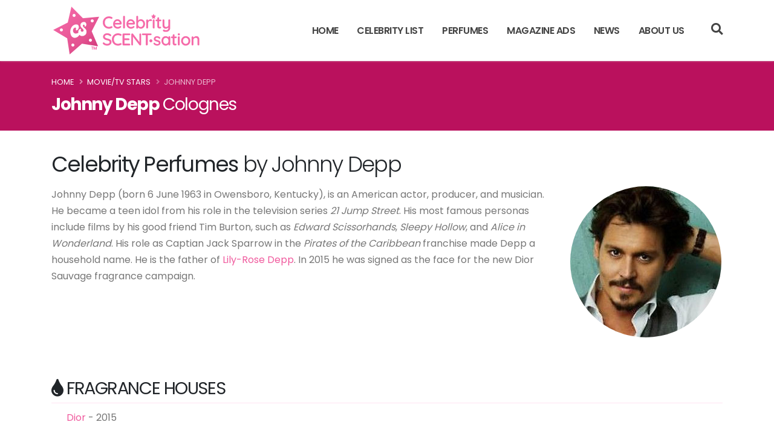

--- FILE ---
content_type: text/html; charset=UTF-8
request_url: http://www.celebrityscentsation.com/celebrity-perfumes/actors/johnny-depp/
body_size: 6849
content:

<!DOCTYPE html>
<html lang="en">
	<head>
	
<!-- Google Tag Manager -->
<script>(function(w,d,s,l,i){w[l]=w[l]||[];w[l].push({'gtm.start':
new Date().getTime(),event:'gtm.js'});var f=d.getElementsByTagName(s)[0],
j=d.createElement(s),dl=l!='dataLayer'?'&l='+l:'';j.async=true;j.src=
'https://www.googletagmanager.com/gtm.js?id='+i+dl;f.parentNode.insertBefore(j,f);
})(window,document,'script','dataLayer','GTM-5K62W3P');</script>
<!-- End Google Tag Manager -->
		<!-- Basic -->
		<meta charset="utf-8">
		<meta http-equiv="X-UA-Compatible" content="IE=edge">	

		<title>Johnny Depp Cologne - List of all celebrity scents - Celebrity SCENTsation movie pop star fragrances</title>	

		<meta name="keywords" content=", celebrity perfumes, celebrity fashions, celebrity fragrances, perfums of the stars, celebrity scents, perfumes, fragrances, parfum, scents, perfumery, celebrity parfum, eau de parfum, eau de toilette, colognes, aftershave" />
		<meta name="description" content="Johnny Depp Cologne. Full list of all celebrity created scents, top fragrance ads, endorsed scents. Celebrity SCENTsation, perfumes, gift set collections, history, awards, bio, fashion fragrances.">
		<meta name="author" content="Daisy Development">
		<meta name="copyright" content="Copyright 2024 Daisy Development - Celebrity Scentsation">
		
		<meta property="og:title" content="Johnny Depp Cologne - List of all celebrity scents - Celebrity SCENTsation movie pop star fragrances" />
		<meta property="og:type" content="website" />
		<meta property="og:site_name" content="Celebrity SCENTsation" />
		<meta property="og:url" content="http://www.celebrityscentsation.com/celebrity-perfumes/actors/johnny-depp/" />
		<meta property="og:description" content="Johnny Depp Cologne. Full list of all celebrity created scents, top fragrance ads, endorsed scents. Celebrity SCENTsation, perfumes, gift set collections, history, awards, bio, fashion fragrances." />
		<meta property="og:image" content="http://www.celebrityscentsation.com//celebrity-perfumes/img/celebrity-scent-sation-logo-23lg.png" />
		<meta name="twitter:card" content="summary" />
		<meta name="twitter:title" content="Johnny Depp Cologne - List of all celebrity scents - Celebrity SCENTsation movie pop star fragrances"/>
		<meta name="twitter:description" content="Johnny Depp Cologne. Full list of all celebrity created scents, top fragrance ads, endorsed scents. Celebrity SCENTsation, perfumes, gift set collections, history, awards, bio, fashion fragrances."/>
		<meta name="twitter:site" content="@theperfumegirl" />
		<meta name="twitter:image" content="http://www.celebrityscentsation.com//celebrity-perfumes/img/celebrity-scent-sation-logo-23lg.png"/>
		<meta name="twitter:creator" content="@theperfumegirl"/>
		
		<link rel="canonical" href="http://www.celebrityscentsation.com/celebrity-perfumes/actors/johnny-depp/" />

		<!-- Favicon -->
		<link rel="shortcut icon" href="/favicon-32.png" type="image/x-icon" />
		<link rel="apple-touch-icon" href="/favicon-180.png">

		<!-- Mobile Metas -->
		<meta name="viewport" content="width=device-width, initial-scale=1, minimum-scale=1.0, shrink-to-fit=no">



		<link id="googleFonts" href="https://fonts.googleapis.com/css?family=Poppins:300,400,500,600,700,800%7CShadows+Into+Light%7CPlayfair+Display:400&display=swap" rel="stylesheet" type="text/css">

		<!-- Vendor CSS -->
		<link rel="stylesheet" href="/vendor/bootstrap/css/bootstrap.min.css" media="screen">
		<link rel="stylesheet" href="/vendor/fontawesome-free/css/all.min.css" media="screen">
		<link rel="stylesheet" href="/vendor/animate/animate.compat.css" media="screen">
		<link rel="stylesheet" href="/vendor/simple-line-icons/css/simple-line-icons.min.css" media="screen">
		<link rel="stylesheet" href="/vendor/owl.carousel/assets/owl.carousel.min.css" media="screen">
		<link rel="stylesheet" href="/vendor/owl.carousel/assets/owl.theme.default.min.css" media="screen">
		<link rel="stylesheet" href="/vendor/magnific-popup/magnific-popup.min.css" media="screen">

		<!-- Theme CSS -->
		<link rel="stylesheet" href="/css/theme.css" media="screen">
		<link rel="stylesheet" href="/css/theme-elements.css" media="screen">
		<link rel="stylesheet" href="/css/theme-blog.css" media="screen">
		<link rel="stylesheet" href="/css/theme-shop.css" media="screen">

		<!-- Current Page CSS -->
		<link rel="stylesheet" href="/vendor/circle-flip-slideshow/css/component.css" media="screen">

		<!-- Skin CSS -->
		<link id="skinCSS" rel="stylesheet" href="/css/skins/default.css" media="screen">

		<!-- Theme Custom CSS -->
		<link rel="stylesheet" href="/css/custom.css" media="screen">

		<!-- Head Libs -->
		<script src="/vendor/modernizr/modernizr.min.js"></script>

		<!-- Custom Codes -->
		

<!-- Google Auto ads code -->
<script async src="//pagead2.googlesyndication.com/pagead/js/adsbygoogle.js"></script>
<script>
     (adsbygoogle = window.adsbygoogle || []).push({
          google_ad_client: "ca-pub-0327448278974478",
          enable_page_level_ads: true
     });
</script>


	</head>
	<body data-plugin-page-transition>

<!-- Google Tag Manager (noscript) -->
<noscript><iframe src="https://www.googletagmanager.com/ns.html?id=GTM-5K62W3P"
height="0" width="0" style="display:none;visibility:hidden"></iframe></noscript>
<!-- End Google Tag Manager (noscript) -->		<div class="body">
			<header id="header" class="header-effect-shrink">
				<div class="header-body header-body-bottom-border-fixed border-top-0">
					<div class="header-container container">
						<div class="header-row">
							<div class="header-column">
								<div class="header-row">
									<div class="header-logo" style="margin:0 !important;">
										<a href="/" class="site-logo">
											<img alt="Celebrity Scentsation logo - celebrity perfumes" width="250" height="85" data-sticky-width="191" data-sticky-height="65" src="/celebrity-perfumes/img/celebrity-scent-sation-logo-23.png">
										</a>
									</div>
								</div>
							</div>
							<div class="header-column justify-content-end">
								<div class="header-row">
									<div class="header-nav header-nav-line header-nav-bottom-line">
										<div class="header-nav-main header-nav-main-square header-nav-main-dropdown-no-borders header-nav-main-effect-2 header-nav-main-sub-effect-1">
											<nav class="collapse">
												<ul class="nav nav-pills" id="mainNav">
													<li>
														<a class="dropdown-item site-main-nav" href="/">
															Home
														</a>
													</li>
													<li class="dropdown">
														<a class="dropdown-item dropdown-toggle site-main-nav" href="#">
															Celebrity List
														</a>
														<ul class="dropdown-menu">
															<li class="dropdown">
																<a class="dropdown-item site-main-nav" href="/celebrity-perfumes/actors/">Movie &amp; TV Stars</a>
															</li>
															<li class="dropdown">
																<a class="dropdown-item site-main-nav" href="/celebrity-perfumes/musicians/">Singers &amp; Music Stars <span class="tip tip-dark">hot</span></a>
															</li>
															<li class="dropdown">
																<a class="dropdown-item site-main-nav" href="/celebrity-perfumes/athletes/">Pro Athletes &amp; Sports Stars</a>
															</li>
															<li class="dropdown">
																<a class="dropdown-item site-main-nav" href="/celebrity-perfumes/socialites/">Socialites &amp; Other Stars</a>
															</li>
															<li class="dropdown">
																<a class="dropdown-item site-main-nav" href="/celebrity-perfumes/celebrities/">A-Z List</a>
															</li>
														</ul>
													</li>
													<li class="dropdown">
														<a class="dropdown-item dropdown-toggle site-main-nav" href="#">
															Perfumes
														</a>
														<ul class="dropdown-menu">
															<li class="dropdown">
																<a class="dropdown-item site-main-nav" href="/celebrity-perfumes/perfumes/">All Perfumes</a>
															</li>
															<li class="dropdown">
																<a class="dropdown-item site-main-nav" href="/celebrity-perfumes/perfume-manufacturers/">Manufacturers</a>
															</li>
														</ul>
													</li>
													<li class="dropdown">
														<a class="dropdown-item dropdown-toggle site-main-nav" href="#">
															Magazine Ads
														</a>
														<ul class="dropdown-menu">
															<li class="dropdown">
																<a class="dropdown-item site-main-nav" href="/celebrity-perfumes/magazine-ads/">Perfume Ads</a>
															</li>
															<li class="dropdown">
																<a class="dropdown-item site-main-nav" href="/celebrity-perfumes/magazine-ads/archives/">Ad Archives</a>
															</li>
														</ul>
													</li>
													<li>
														<a class="dropdown-item site-main-nav" href="/celebrity-perfumes/news/">
															News
														</a>
													</li>
													<li>
														<a class="dropdown-item site-main-nav" href="/celebrity-perfumes/contact/">
															About Us
														</a>
													</li>
												</ul>
											</nav>
										</div>
										<button class="btn header-btn-collapse-nav" data-toggle="collapse" data-target=".header-nav-main nav">
											<i class="fas fa-bars"></i>
										</button>
									</div>
									<div class="header-nav-features header-nav-features-no-border pe-3 order-1 order-lg-2">
										<div class="header-nav-feature header-nav-features-search d-inline-flex">
											<a href="#" class="header-nav-features-toggle text-decoration-none" data-focus="headerSearch" aria-label="Search"><i class="fas fa-search header-nav-top-icon text-4"></i></a>
											<div class="header-nav-features-dropdown" id="headerTopSearchDropdown">


<!--| Celebrity Scentsation google custom search |-->
<script async src="https://cse.google.com/cse.js?cx=000115328131869607316:3j_elk8vmb0">
</script>
<div class="gcse-searchbox-only"></div>

											</div>
										</div>
									</div>
								</div>
							</div>
						</div>
					</div>
				</div>
			</header>

			<div role="main" class="main">

				<section class="page-header page-header-modern bg-color-secondary page-header-md">
					<div class="container">
						<div class="row">
							<div class="col">
								<ul class="breadcrumb d-block breadcrumb-light">
									<li><a href="/">Home</a></li>
									<li><a href="/celebrity-perfumes/actors/">Movie/TV Stars</a></li>
									<li class="active">Johnny Depp</li>
								</ul>
							</div>
						</div>
						<div class="row">
							<div class="col align-self-center p-static">
								<h1 data-title-border><strong>Johnny Depp</strong> Colognes</h1>
							</div>
						</div>						
					</div>
				</section> 

				<div class="container">

					<div class="row">
						<div class="col-12">

							
							
							<div class="row">							
								<div class="col-md-12">

									<h2 class="short"><strong>Celebrity Perfumes</strong> by Johnny Depp</h2>

								</div>
							</div>
							 

							<div class="row">
								<div class="col-md-3 order-1 order-sm-1 order-md-2 order-lg-2 text-center mb-3">

<img src="./celebrity-images/johnny-depp.jpg" alt="Johnny Depp, celebrity perfume" onError="this.src='/celebrity-perfumes/images/no-celeb.gif'" class="img-fluid rounded-circle" />								</div>
								<div class="col-md-9 order-2 order-sm-2 order-md-1 order-lg-1">
Johnny Depp (born 6 June 1963 in Owensboro, Kentucky), is an American actor, producer, and musician. He became a teen idol from his role in the television series <i>21 Jump Street</i>. His most famous personas include films by his good friend Tim Burton, such as <i>Edward Scissorhands</i>, <i>Sleepy Hollow</i>, and <i>Alice in Wonderland</i>. His role as Captian Jack Sparrow in the <i>Pirates of the Caribbean</i> franchise made Depp a household name. He is the father of <a href="/celebrity-perfumes/actors/lily-rose-depp/">Lily-Rose Depp</a>. In 2015 he was signed as the face for the new Dior Sauvage fragrance campaign.  
								</div>
							</div>
							<div class="row">
								<div class="col-12">
								
<br /><br />
<h3 class="dot"><i class="fa fa-tint"></i> Fragrance Houses</h3>
<p class="ml25">
<a href="/celebrity-perfumes/perfume-manufacturers/dior/">Dior</a> - 2015<br />
</p>
<br />
<p class="lead text-center mt-2">Learn more about <a href="#celebrity-perfumes">Johnny Depp celebrity scents &amp; fragrances</a>.</p>
 

								</div>
							</div>
							  

							<div class="row">
								<div class="col-md-12">

<h4 class="text-light font-weight-normal bg-color-tertiary rounded py-2 pl-2"><i class="fas fa-star"></i> Johnny Depp Fragrances</h4>
<hr>



<div class="row">
				<div class="col-md-3 col-lg-3 col-sm-12 text-center">
					<a href="./dior-sauvage-eau-de-parfum/"><img src="./dior-sauvage-eau-de-parfum/images/dior-sauvage-eau-de-parfum.gif" alt="Dior Sauvage Eau de Parfum Cologne, Johnny Depp" title="Dior Sauvage Eau de Parfum" /></a><br />
</div> 
				
				<div class="col-md-9 col-lg-9 col-sm-12"> 
				<p class="lead"><a href="./dior-sauvage-eau-de-parfum/" class="h3text"><b>Dior Sauvage Eau de Parfum</b></a> - Johnny Depp cologne</p><p><a href="/celebrity-perfumes/actors/johnny-depp/">Johnny Depp</a> for <b>Dior Sauvage Eau de Parfum</b> fragrance, a new oriental fougere scent for men. Created by perfumer Fran&ccedil;ois Demachy, this masculine woody...<br /></p>
<h6>View the fragrance collection, ads, awards and reviews: &nbsp; <a href="./dior-sauvage-eau-de-parfum/">Dior Sauvage Eau de Parfum, cologne</a></h6>
</div> 
				</div>
				<hr>



<div class="row">
				<div class="col-md-3 col-lg-3 col-sm-12 text-center">
					<a href="./dior-sauvage/"><img src="./dior-sauvage/images/dior-sauvage.gif" alt="Dior Sauvage Cologne, Johnny Depp" title="Dior Sauvage" /></a><br />
</div> 
				
				<div class="col-md-9 col-lg-9 col-sm-12"> 
				<p class="lead"><a href="./dior-sauvage/" class="h3text"><b>Dior Sauvage</b></a> - Johnny Depp cologne</p><p><a href="/celebrity-perfumes/actors/johnny-depp/"><b>Johnny Depp</b></a>, actor and producer, is the face of <b>Dior Sauvage</b> fragrance. The campaign was shot by Jean-Baptiste Mondino and features Depp in an...<br /></p>
<h6>View the fragrance collection, ads, awards and reviews: &nbsp; <a href="./dior-sauvage/">Dior Sauvage, cologne</a></h6>
</div> 
				</div>
				<hr>






<a name="celebrity-perfumes"></a> 
<div class="toggle toggle-tertiary" data-plugin-toggle>
	 

	<section class="toggle active">
		<a class="toggle-title"><i class="far fa-star"></i> Celebrity Colognes</a>
		<div class="toggle-content p-3">
			<p>Johnny Depp celebrity perfumes and fragrances are manufactured by leading <a href="/celebrity-perfumes/perfume-manufacturers/">fashion perfume houses</a>.</p>
		</div>
	</section>
</div>
<hr>
 

									
								</div>
							</div>

						</div> 
					</div>

				<section class="call-to-action featured featured-tertiary my-5">
					<div class="col-sm-9 col-lg-9">
						<div class="call-to-action-content">
							<h3>Check out <strong>celebrity perfumes</strong> from other <strong>stars!</strong></h3> 
						</div>
					</div>
					<div class="col-sm-3 col-lg-3">
						<div class="call-to-action-btn">
							<a href="/celebrity-perfumes/actors/" class="btn btn-modern text-2 btn-tertiary">Movie/TV Stars</a>
						</div>
					</div>
				</section>
				
				</div>
				
			</div>
			
			



<section class="section section-light section-center border-0 pt-0">
	<div class="container">
		<div class="row">
			<div class="col">
				<div class="divider divider-tertiary">
					<i class="fas fa-star"></i>
				</div>
				<h2 class="text-tertiary font-weight-semibold">New Celebrity Scents</h2>

<div class="row lightbox mt-2 mx-0" data-plugin-options="{'delegate': 'a.lightbox-portfolio', 'type': 'image', 'gallery': {'enabled': true}}">
	<div class="col-6 col-md-3 pr-2 pl-0 mb-2">
		<div class="image-gallery-item">
			<a href="/celebrity-perfumes/musicians/britney-spears/jungle-fantasy/">
				<img src="/celebrity-perfumes/musicians/britney-spears/jungle-fantasy/images/jungle-fantasy.jpg" class="img-fluid img-thumbnail" alt="Britney Spears Jungle Fantasy Perfumes by celebrities"><br />
				Britney Spears Jungle Fantasy
			</a>
		</div>
	</div> 
	<div class="col-6 col-md-3 pr-2 pl-0 mb-2">
		<div class="image-gallery-item">
			<a href="/celebrity-perfumes/actors/elle-fanning/paco-rabanne-fame/">
				<img src="/celebrity-perfumes/actors/elle-fanning/paco-rabanne-fame/images/paco-rabanne-fame.jpg" class="img-fluid img-thumbnail" alt="Elle Fanning Paco Rabanne Celebrity fragrances"><br />
				Paco Rabanne Fame starring Elle Fanning
			</a>
		</div>
	</div>
	<div class="col-6 col-md-3 pr-2 pl-0 mb-2">
		<div class="image-gallery-item">
			<a href="/celebrity-perfumes/musicians/billie-eilish/eilish-perfume/">
				<img src="/celebrity-perfumes/musicians/billie-eilish/eilish-perfume/images/eilish-perfume.jpg" class="img-fluid img-thumbnail" alt="Billie Eilish Eau de Parfum celebrity scents"><br />
				Billie Eilish Eau de Parfum
			</a>
		</div>
		<p class="text-center my-4"><a href="/celebrity-perfumes/perfumes/" class="btn btn-outline btn-rounded btn-tertiary  btn-with-arrow mb-2">Celebrity Perfume List<span><i class="fas fa-chevron-right"></i></span></a></p>
	</div>
	<div class="col-6 col-md-3 pr-2 pl-0 mb-2">


<script async src="//pagead2.googlesyndication.com/pagead/js/adsbygoogle.js"></script>
<!-- Celeb Scentsation RIGHT responsive -->
<ins class="adsbygoogle"
     style="display:block"
     data-ad-client="ca-pub-0327448278974478"
     data-ad-slot="7868101923"
     data-ad-format="auto"></ins>
<script>
(adsbygoogle = window.adsbygoogle || []).push({});
</script>

<!-- Go to www.addtoany.com to customize your tools -->
<script async src="https://static.addtoany.com/menu/page.js"></script>

<div class="a2a_kit a2a_kit_size_32 a2a_floating_style a2a_vertical_style" data-a2a-scroll-show="100,150" style="left:0px; top:150px;">
    <a class="a2a_button_facebook"></a>
    <a class="a2a_button_twitter"></a>
    <a class="a2a_button_pinterest"></a>
    <a class="a2a_dd"></a>
</div>

<script>
var a2a_config = a2a_config || {};
a2a_config.overlays = a2a_config.overlays || [];
a2a_config.overlays.push({
    services: ['pinterest', 'facebook', 'tumblr', 'email', 'addtoany'], 
});
</script>
		

	</div> 
</div>
							
							
				<!--<p class="text-right mb-0"><a href="/celebrity-perfumes/perfumes/" class="btn-flat btn-xs text-color-primary site-foot-perf"><strong class="text-2">ALL PERFUMES</strong><i class="fas fa-angle-right p-relative top-1 pl-2"></i></a></p>-->
				
				
			</div>
		</div>
	</div>
</section>
			
			

			<footer id="footer" class="footer-top-border bg-color-light-scale-1">
				<div class="container py-4">
					<div class="footer-ribbon">
						<span>Keep in Touch</span>
					</div>
					<div class="row py-5">
						<div class="col-md-6 col-lg-7 mb-4 mb-lg-0">
							<div class="text-3 font-weight-semibold text-uppercase text-color-dark mb-2">Newletter</div>
							<p class="pr-1">Keep up on the latest celebrity perfumes! Subscribe to our newsletter.</p>
							<a href="/celebrity-perfumes/news/" class="btn btn-secondary mb-2 site-news">Newsletter Sign Up!</a>
						</div> 
						<div class="col-md-6 col-lg-3 mb-4 mb-md-0">
							<div class="text-3 font-weight-semibold text-uppercase text-color-dark mb-2">Our Network</div>
							<ul class="list list-icons list-icons-lg">
								<li class="mb-1"><i class="fas fa-spray-can text-color-primary"></i><p class="m-0"><a class="text-color-primary" href="http://www.theperfumegirl.com/" target="_blank">The Perfume Girl</a></p></li>
								<li class="mb-1"><i class="fas fa-star text-color-primary"></i><p class="m-0"><a class="text-color-primary" href="http://www.celebrityendorsementads.com/" target="_blank">Celebrity Endorsement Ads</a></p></li>
								<li class="mb-1"><i class="fas fa-heart text-color-primary"></i><p class="m-0"><a class="text-color-primary" href="http://www.celebrityfashionperfume.com/" target="_blank">Celebrity Fashion &amp; Perfume</a></p></li>
							</ul>
						</div>
						<div class="col-md-6 col-lg-2">
							<div class="text-3 font-weight-semibold text-uppercase text-color-dark mb-2">FOLLOW US</div>
							<ul class="header-social-icons social-icons social-icons">
								<li class="social-icons-facebook"><a href="http://www.facebook.com/ThePerfumeGirl" target="_blank" data-placement="bottom" data-tooltip title="Facebook" class="site-foot-social"><em class="fab fa-facebook-f text-2"></em></a></li>
								<li class="social-icons-twitter"><a href="http://www.twitter.com/theperfumegirl" target="_blank" data-placement="bottom" data-tooltip title="Twitter" class="site-foot-social"><i class="fab fa-twitter text-2"></i></a></li>
								<li class="social-icons-pinterest"><a href="http://www.pinterest.com/theperfumegirl" target="_blank" data-placement="bottom" data-tooltip title="Pinterest" class="site-foot-social"><i class="fab fa-pinterest text-2"></i></a></li>
								<li class="social-icons-rss"><a href="http://www.celebrityscentsation.com/sitemap.xml" target="_blank" data-placement="bottom" data-tooltip title="RSS" class="site-foot-social"><i class="fas fa-rss text-2"></i></a></li>
							</ul>
						</div>
						<div class="col">
							
							<div class="text-3 font-weight-semibold text-uppercase text-color-dark mt-4 mb-2">SHARE</div>
<!-- AddToAny BEGIN -->
<script async src="https://static.addtoany.com/menu/page.js"></script>
<div class="a2a_kit a2a_kit_size_32 a2a_default_style">
    <a class="a2a_button_facebook a2a_counter"></a>
    <a class="a2a_button_pinterest a2a_counter"></a>
    <a class="a2a_button_x a2a_counter"></a>
    <a class="a2a_button_reddit a2a_counter"></a>
    <a class="a2a_dd a2a_counter" href="https://www.addtoany.com/share"></a>
</div>

<script async src="https://static.addtoany.com/menu/page.js"></script>
<!-- AddToAny END -->	
						</div>
					</div>
				</div>
				<div class="footer-copyright footer-top-border bg-color-light-scale-1">
					<div class="container py-2">
						<div class="row py-2">
							<div class="col d-flex align-items-center justify-content-center">
							<p>Content and photos contributed by our readers. To contribute to this site, please <a href="/celebrity-perfumes/contact/" class="text-color-primary">contact us</a>.</p>
							</div>
						</div>
						<div class="row py-4">
							<div class="col d-flex align-items-center justify-content-center">
								<nav id="sub-menu">
									<ul>
										<li><i class="fas fa-angle-right"></i><a href="/" class="ml-1 text-decoration-none text-color-primary site-foot-links"> Home</a></li>
										<li><i class="fas fa-angle-right"></i><a href="/celebrity-perfumes/perfumes/" class="ml-1 text-decoration-none text-color-primary site-foot-links"> Celebrity Perfumes</a></li>
										<li><i class="fas fa-angle-right"></i><a href="/celebrity-perfumes/celebrities/" class="ml-1 text-decoration-none text-color-primary site-foot-links"> Celebrities</a></li>
										<li><i class="fas fa-angle-right"></i><a href="/celebrity-perfumes/magazine-ads/" class="ml-1 text-decoration-none text-color-primary site-foot-links"> Fragrance Ads</a></li>
										<li><i class="fas fa-angle-right"></i><a href="/celebrity-perfumes/news/" class="ml-1 text-decoration-none text-color-primary site-foot-links"> News</a></li>
										<li><i class="fas fa-angle-right"></i><a href="/celebrity-perfumes/contact/" class="ml-1 text-decoration-none text-color-primary site-foot-links"> About Us</a></li>
									</ul>
								</nav>
							</div>
						</div>
						<div class="row py-4">
							<div class="col">
								<p>&copy; <script>document.write( new Date().getFullYear() );</script>. Celebrity Scentsation&trade;  Daisy Development&trade; <a href="http://www.theperfumegirl.com" target="_blank" class="text-color-dark">The Perfume Girl</a>&trade; All Rights Reserved. | <a href="/celebrity-perfumes/policy/" class="text-color-primary site-foot-links">Privacy Policy</a> | <a href="http://www.celebrityscentsation.com/sitemap.xml" target="_blank" class="text-color-primary site-foot-links">Sitemap</a></p>
							</div>
						</div>
						<div class="row py-4">
							<div class="col d-flex align-items-center justify-content-center">
							<p class="text-1 line-height-4">Disclaimer: Celebrity Fashion & Perfume (CFP) is a celebrity oriented site which publishes information on celebrity beauty, fashion, perfume, and celebrity endorsed products. Postings on this site may have errors and inaccurate information, however the information is carefully selected. There may be links to other websites; however CFP takes no control or responsibility for the source. All images and data that appear on the site are copyright of their respective owners. CFP claims no credit for images unless noted. If you own the rights to any of the images and do not wish them to appear on CFP, please, contact us and they will be immediately removed. </p>
							</div>
						</div>
					</div>
				</div>
			</footer>
		</div>

		<!-- Vendor -->
		<script src="/vendor/jquery/jquery.min.js"></script>
		<script src="/vendor/jquery.appear/jquery.appear.min.js"></script>
		<script src="/vendor/jquery.easing/jquery.easing.min.js"></script>
		<script src="/vendor/jquery.cookie/jquery.cookie.min.js"></script>
		<script src="/vendor/popper/umd/popper.min.js"></script>
		<script src="/vendor/bootstrap/js/bootstrap.min.js"></script>
		<script src="/vendor/jquery.validation/jquery.validate.min.js"></script>
		<script src="/vendor/jquery.easy-pie-chart/jquery.easypiechart.min.js"></script>
		<script src="/vendor/jquery.gmap/jquery.gmap.min.js"></script>
		<script src="/vendor/lazysizes/lazysizes.min.js"></script>
		<script src="/vendor/isotope/jquery.isotope.min.js"></script>
		<script src="/vendor/owl.carousel/owl.carousel.min.js"></script>
		<script src="/vendor/magnific-popup/jquery.magnific-popup.min.js"></script>
		<script src="/vendor/vide/jquery.vide.min.js"></script>
		<script src="/vendor/vivus/vivus.min.js"></script>

		<!-- Theme Base, Components and Settings -->
		<script src="/js/theme.js"></script>

		
		<!-- Theme Custom -->
		<script src="/js/custom.js"></script>

		<!-- Theme Initialization Files -->
		<script src="/js/theme.init.js"></script>


<script>
  (function(i,s,o,g,r,a,m){i['GoogleAnalyticsObject']=r;i[r]=i[r]||function(){
  (i[r].q=i[r].q||[]).push(arguments)},i[r].l=1*new Date();a=s.createElement(o),
  m=s.getElementsByTagName(o)[0];a.async=1;a.src=g;m.parentNode.insertBefore(a,m)
  })(window,document,'script','//www.google-analytics.com/analytics.js','ga');

  ga('create', 'UA-6658384-2', 'auto');
  ga('send', 'pageview');

</script>
	</body>
</html>

--- FILE ---
content_type: text/html; charset=utf-8
request_url: https://www.google.com/recaptcha/api2/aframe
body_size: 97
content:
<!DOCTYPE HTML><html><head><meta http-equiv="content-type" content="text/html; charset=UTF-8"></head><body><script nonce="E6jRjmBw33cOuq1nYLxtbA">/** Anti-fraud and anti-abuse applications only. See google.com/recaptcha */ try{var clients={'sodar':'https://pagead2.googlesyndication.com/pagead/sodar?'};window.addEventListener("message",function(a){try{if(a.source===window.parent){var b=JSON.parse(a.data);var c=clients[b['id']];if(c){var d=document.createElement('img');d.src=c+b['params']+'&rc='+(localStorage.getItem("rc::a")?sessionStorage.getItem("rc::b"):"");window.document.body.appendChild(d);sessionStorage.setItem("rc::e",parseInt(sessionStorage.getItem("rc::e")||0)+1);localStorage.setItem("rc::h",'1769152906580');}}}catch(b){}});window.parent.postMessage("_grecaptcha_ready", "*");}catch(b){}</script></body></html>